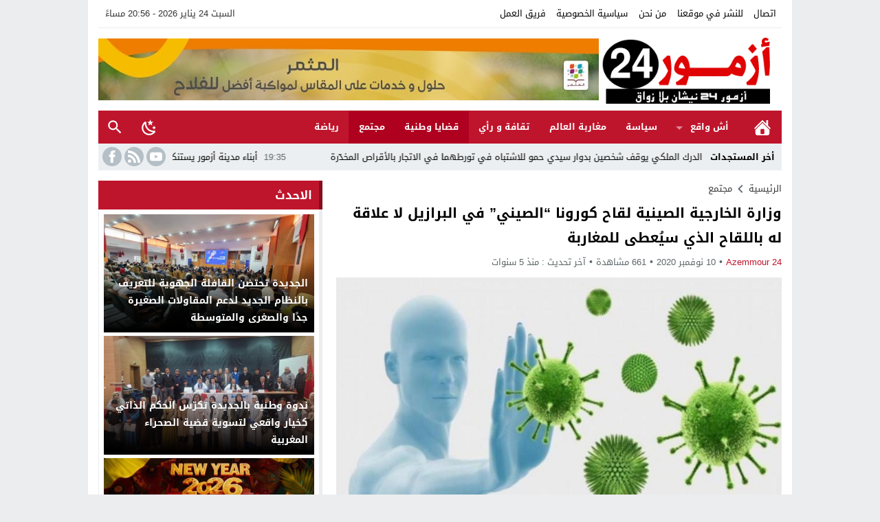

--- FILE ---
content_type: text/html; charset=utf-8
request_url: https://www.google.com/recaptcha/api2/aframe
body_size: 266
content:
<!DOCTYPE HTML><html><head><meta http-equiv="content-type" content="text/html; charset=UTF-8"></head><body><script nonce="xGdn2ejh2zmQujTJsp9fSQ">/** Anti-fraud and anti-abuse applications only. See google.com/recaptcha */ try{var clients={'sodar':'https://pagead2.googlesyndication.com/pagead/sodar?'};window.addEventListener("message",function(a){try{if(a.source===window.parent){var b=JSON.parse(a.data);var c=clients[b['id']];if(c){var d=document.createElement('img');d.src=c+b['params']+'&rc='+(localStorage.getItem("rc::a")?sessionStorage.getItem("rc::b"):"");window.document.body.appendChild(d);sessionStorage.setItem("rc::e",parseInt(sessionStorage.getItem("rc::e")||0)+1);localStorage.setItem("rc::h",'1769288210002');}}}catch(b){}});window.parent.postMessage("_grecaptcha_ready", "*");}catch(b){}</script></body></html>